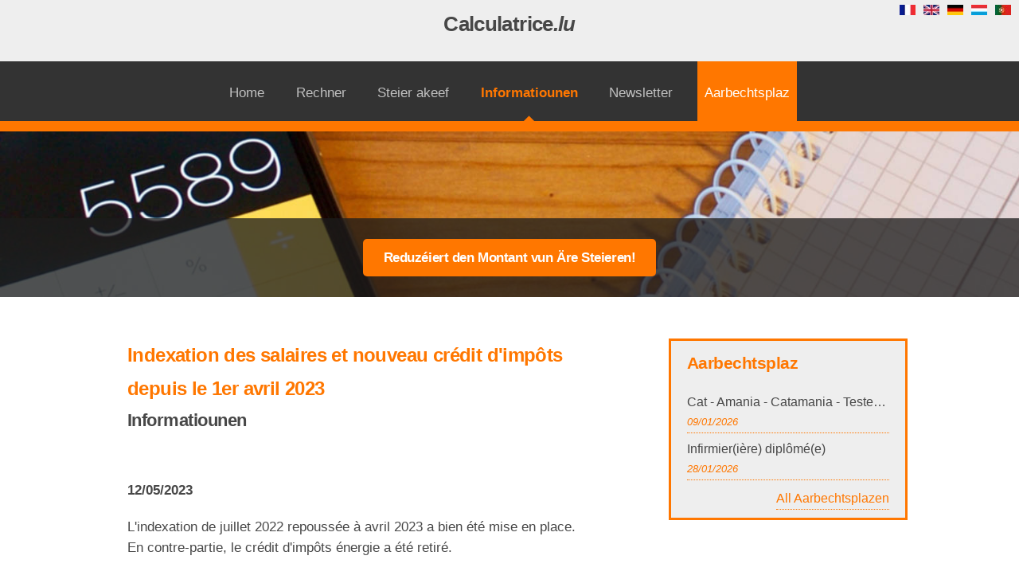

--- FILE ---
content_type: text/html; charset=UTF-8
request_url: https://www.calculatrice.lu/informatiounen/20230512-indexation-des-salaires-et-credit-d-impots-depuis-le-1er-avril-2023
body_size: 4851
content:
<!DOCTYPE HTML>
<html lang="lu">
	<head>
		<meta http-equiv="content-type" content="text/html; charset=utf-8" />
	    <meta charset="UTF-8">

	    <meta http-equiv="Cache-control" content="public">
	    <meta http-equiv="X-UA-Compatible" content="IE=edge,chrome=1">
	    <meta name="viewport" content="width=device-width, initial-scale=1.0, maximum-scale=1.0, user-scalable=no" />

		<meta name="keywords" content="Rechner, Steieren, Steieren-Rechner, Lëtzebuerg, Loun, Gehalt, brutto, netto, Akommes, Zommen, ausrechnen, Grenzganger, diegrenzgaenger, Däitschland, Musel, Lothringen, Belsch, Frankräich" />
		<meta name="description" content="Une indexation et un crédit d'impôts depuis le 1er avril 2023." />
		<meta name="language" content="lu">

		<meta name="robots" content="index, follow" />
		<meta name="googlebot" content="index, follow, max-snippet:-1, max-image-preview:large, max-video-preview:-1" />
		<meta name="bingbot" content="index, follow, max-snippet:-1, max-image-preview:large, max-video-preview:-1" />

		<link rel="canonical" href="https://www.calculatrice.lu/informatiounen/20230512-indexation-des-salaires-et-credit-d-impots-depuis-le-1er-avril-2023" />

	    <meta property="og:site_name" content="Calculatrice.lu" />
	    <meta property="og:url" content="https://www.calculatrice.lu/informatiounen/20230512-indexation-des-salaires-et-credit-d-impots-depuis-le-1er-avril-2023" />
	    <meta property="og:type" content="article" />
	    <meta property="og:title" content="Indexation des salaires et crédit d'impôts (CIC) dès le 1er avril 2023"/>
	    <meta property="og:description" content="Une indexation et un crédit d'impôts depuis le 1er avril 2023."/>
		<meta property="og:image" content="https://www.calculatrice.lu/img/og/og-indexation-salaire-FR.jpg" />
		<meta property="og:image:width" content="1200" />
		<meta property="og:image:height" content="630" />
		<meta property="og:type" content="website" />


		<meta property="og:locale" content="fr_FR" />
		<meta property="og:locale:alternate" content="en_GB" />
		<meta property="og:locale:alternate" content="de_DE" />
		<meta property="og:locale:alternate" content="fr_LU" />
		<meta property="og:locale:alternate" content="pt_PT" />



		<link rel="alternate" href="https://www.calculatrice.lu/informations/20230512-indexation-des-salaires-et-credit-d-impots-depuis-le-1er-avril-2023" hreflang="fr" />
		<link rel="alternate" href="https://www.calculatrice.lu/news/20230512-indexation-des-salaires-et-credit-d-impots-depuis-le-1er-avril-2023" hreflang="en" />
		<link rel="alternate" href="https://www.calculatrice.lu/informationen/20230512-indexation-des-salaires-et-credit-d-impots-depuis-le-1er-avril-2023" hreflang="de" />
		<link rel="alternate" href="https://www.calculatrice.lu/informatiounen/20230512-indexation-des-salaires-et-credit-d-impots-depuis-le-1er-avril-2023" hreflang="lu" />
		<link rel="alternate" href="https://www.calculatrice.lu/noticias/20230512-indexation-des-salaires-et-credit-d-impots-depuis-le-1er-avril-2023" hreflang="pt" />
		<link rel="alternate" href="https://www.calculatrice.lu/informations/20230512-indexation-des-salaires-et-credit-d-impots-depuis-le-1er-avril-2023" hreflang="x-default" />


		<title>Indexation des salaires et crédit d'impôts (CIC) dès le 1er avril 2023</title>
		<link rel="shortcut icon" type="image/x-icon" href="/favicon.ico" />

		<link href="/css/new.min.css?i=36" rel="stylesheet" type="text/css" />

		<!-- Google Tag Manager -->
		<script>(function(w,d,s,l,i){w[l]=w[l]||[];w[l].push({'gtm.start':
		new Date().getTime(),event:'gtm.js'});var f=d.getElementsByTagName(s)[0],
		j=d.createElement(s),dl=l!='dataLayer'?'&l='+l:'';j.async=true;j.src=
		'https://www.googletagmanager.com/gtm.js?id='+i+dl;f.parentNode.insertBefore(j,f);
		})(window,document,'script','dataLayer','GTM-N2G53ZP');</script>
		<!-- End Google Tag Manager -->
	</head>
	<body>
		<!-- Google Tag Manager (noscript) -->
		<noscript><iframe src="https://www.googletagmanager.com/ns.html?id=GTM-N2G53ZP"
		height="0" width="0" style="display:none;visibility:hidden"></iframe></noscript>
		<!-- End Google Tag Manager (noscript) -->

		<!-- Header -->
		<div id="header">

			<!-- Logo -->
			<div id="logoTitle">
				<a href="/" title="Home" id="logo">
					Calculatrice<em>.lu</em>
				</a>
							</div>

			<style type="text/css">
				.dixans img {
					width: 50px; height: 50px; position: absolute; transform: translate(10px, -10px);
				}

				@media (max-width: 840px) {
					.dixans img {
						width: 30px; height: 30px; position: absolute; transform: translate(10px, 0px);
					}
				}

				@media (max-width: 640px) {
					.dixans img {
						width: 20px; height: 20px; position: absolute; transform: translate(10px, 0px);
					}

					#header #logoTitle {
					    padding: 12px 0px 12px 60px;
					}
				}
			</style>
			
			<!-- Nav -->
			<nav id="nav">
	<ul>
		<li><a href="/" title="Home">Home</a></li>
		<li><a href="/steierenrechner" title="Steieren Rechner">Rechner</a></li>
					<li><a onclick="gtag('event', 'optimisation fiscale', {'event_category' : 'click link','event_label' : 'menu'});" href="/steier-akeef" title="Steier akeef">Steier akeef</a></li>
				<li class="current"><a href="/informatiounen" title="Informatiounen">Informatiounen</a></li>
				<li><a href="/neigkeeten" title="Newsletter">Newsletter</a></li>
		<li><a href="/arbeitsangebot" class="nav-job" title="Aarbechtsplaz">Aarbechtsplaz</a></li>
	</ul>
</nav>

<script type="text/javascript">
	var p = document.getElementById("logoTitle");
	p.onclick = function(e) { 
        if (e.offsetX < 50) {
			var x = document.getElementById("nav");
			if (x.style.display === "block") {
				x.style.display = "none";
			} else {
				x.style.display = "block";
			}
        }
	};
</script>		</div>
			
		<section id="banner">
			<style type="text/css">
				@media (max-width: 840px) {
					#clientlmt {
						margin-top: 60px;
					}
				}
				@media (max-width: 640px) {
					#clientlmt {
						margin-top: 33px;
					}
				}
			</style>
				<div id="clientlmt">
					<script async src="//pagead2.googlesyndication.com/pagead/js/adsbygoogle.js"></script>
<!-- Leaderboard -->
<ins class="adsbygoogle"
style="display:inline-block;width:728px;height:90px"
data-ad-client="ca-pub-1218340051319339"
data-ad-slot="5864818082"></ins>
<script>
(adsbygoogle = window.adsbygoogle || []).push({});
</script>				</div>
			<header>
				<h2>
											<a  onclick="gtag('event', 'optimisation fiscale', {'event_category' : 'click link','event_label' : 'header'});" href="/steier-akeef" title="Reduzéiert den Montant vun Äre Steieren!">
							<input class="submit" type="submit" title="Steieren Rechner" value="Reduzéiert den Montant vun Äre Steieren!" />
						</a>
									</h2>
			</header>
		</section>
			
		<!-- Main -->
		<section class="wrapper style1">
			<div class="container">
				<div class="row double">
					<div class="8u">
						<div id="content">
							<!-- Content --><h1>Indexation des salaires et nouveau crédit d'impôts depuis le 1er avril 2023</h1>
<h2>Informatiounen</h2>


<h4>12/05/2023</h4>
<p>
	L'indexation de juillet 2022 repoussée à avril 2023 a bien été mise en place.<br>
	En contre-partie, le crédit d'impôts énergie a été retiré.<br>
	<br>
	Suite aux discussions de mars entre les différents syndicats et le gouvernement, un nouveau crédit d'impôts (crédit d'impôts conjoncture) a été mis en place pour compenser la non évolution du barême d'imposition.<br>
	Ce barême sera quant à lui revu à la hausse en janvier de l'année prochaine.<br>
	Aussi, un crédit d'impôt climat sera mis en place au 1er janvier 2024.<br>
	<br>
	<a href="/steierenrechner" title="Pai ausrechnen">Pai ausrechnen</a><br>
</p>

<p><i>Source <a href="https://lcgb.lu/fr/2023/03/06/tripartite-nationale-accord-du-lcgb-2/" target="_blank">lcgb.lu</a></i></p>		<p>
			<a href="/informations" title="Informatiounen">
				<input class="submit" type="submit" title="Zréck" value="Zréck">
			</a>
		</p>
						</div>
					</div>
					<div class="4u">
						<div id="sidebar">
															<div id="home-jobs-side-bar">
									<h3 style="color: var(--main-color);">Aarbechtsplaz</h3>
																				<a class="home-job" href="/arbeitsangebot?id=ictjoblu-19223" title="Cat - Amania - Catamania - Testeur Fonctionnel">
												<div>Cat - Amania - Catamania - Testeur Fonctionnel</div>
												<span>09/01/2026</span>
																							</a>
																				<a class="home-job" href="/arbeitsangebot?id=jobslu-SW5maXJtaWVyKGnDqHJlKSBkaXBsw7Rtw6koZSk=" title="Infirmier(ière) diplômé(e)">
												<div>Infirmier(ière) diplômé(e)</div>
												<span>28/01/2026</span>
																							</a>
																		<a href="/arbeitsangebot" style="float: right; font-size: 16px;">All Aarbechtsplazen</a>
								</div>
													
							<section>
								<style type="text/css">
									#clientSmt {
										margin: 0 auto 20px auto;
										width: 300px;
									}
								</style>
																		<div id="clientSmt">
											<script async src="//pagead2.googlesyndication.com/pagead/js/adsbygoogle.js"></script>
<!-- Skyscraper 300x600 -->
<ins class="adsbygoogle"
style="display:inline-block;width:300px;height:600px"
data-ad-client="ca-pub-1218340051319339"
data-ad-slot="6648729793"></ins>
<script>
(adsbygoogle = window.adsbygoogle || []).push({});
</script>										</div>
															</section>

															<div style="text-align: center; margin: 30px auto 20px auto; width: 300px; border: 3px solid var(--main-color); padding: 30px;">
									<h2 style="font-size: 1em;">Schreiwt Iech fir d'Newsletter an.</h2>
									<a href="/newsletter" title="Schreiwt Iech fir d'Newsletter an." class="button">Abonnéiert</a>
								</div>
													</div>
					</div>
				</div>
			</div>
		</section>

		
					
		<!-- CTA -->
		<section id="ctaopt" style="text-align:center; padding:40px 0px; background-color: #333;">
			<div class="container">
				<header>
					<h2 style="color:silver;">Reduzéiert den Montant vun Äre Steieren!</h2>
					<a href="/steier-akeef" class="button" title="Pai ausrechnen" title="Reduzéiert den Montant vun Äre Steieren!">Steier akeef</a>
				</header>
			</div>
		</section>

		
		<!-- Highlights -->
					<section class="wrapper style1">
				<div class="container">
					<div class="row double">
						<section class="4u">
							<div class="box highlight">
								<i class="icon major fa-calculator"></i>
								<h3>Ären Nettoloun ausrechnen</h3>
								<p>Mat calculatrice.lu kënnt Dir Är Steieren, souwéi den Nettogehalt vom Bruttoloun ausrechnen. <a href="/steierenrechner" title="Ausréchnen">Ausréchnen</a>.</p>
							</div>
						</section>
						<section class="4u">
							<div class="box highlight">
								<i class="icon major fa-files-o"></i>
								<h3>Einfach an effizient</h3>
								<p>Mat engem einfache Klick kënnt Dir verschidden Bruttozommen vergläischen. Benotzt <a href="/steierenrechner" title="Steieren Rechner">Rechner</a> fir eng Lounerhéigung ze simuléieren.</p>
							</div>
						</section>
						<section class="4u">
							<div class="box highlight">
								<i class="icon major fa-pencil"></i>
								<h3>Eis kontaktéieren</h3>
								<p>Weg <a href="/contact" title="Kontaktéiert eis">kontaktéiert eis</a>, falls die Schwieregkeeten mam Steieren-Rechner hudd.</p>
							</div>
						</section>
					</div>
				</div>
			</section>			
		<!-- CTA -->
		<section id="cta" class="wrapper style3">
			<div class="container">
				<header>
					<h2>Ären Nettoloun?</h2>
					<a href="/steierenrechner" title="Pai ausrechnen" class="button">Ausréchnen</a>
				</header>
			</div>
		</section>

		<!-- Footer -->		
		<div id="footer">
			<div class="container">
				<h3 style="text-align: center;">Verlinkung</h3>
				<div class="row ">
					<section class="4u" style="text-align:center;">
						<ul class="links">
							<li><a href="/steierenrechner" title="Steieren Rechner">Rechner</a></li>
							<li><a onclick="gtag('event', 'optimisation fiscale', {'event_category' : 'click link','event_label' : 'footer-liens'});" href="/steier-akeef" title="Reduzéiert den Montant vun Äre Steieren!">Steier akeef</a></li>
							<li><a href="/kontakteiert-eis" title="Eis kontaktéieren">Kontakt</a></li>
							<li><a href="/informatiounen" title="Informatiounen">Informatiounen</a></li>
						</ul>
					</section>
					<section class="4u" style="text-align:center;">
						<ul class="links">
							<li><a href="/press" title="Press">Press</a></li>
							<li><a href="/froen-an-antwerten" title="FAQ">FAQ</a></li>
							<li><a href="/neigkeeten" title="Newsletter">Newsletter</a></li>
							<li><a href="/saitstruktur" title="Sitemap">Sitemap</a></li>
						</ul>
					</section>
					<section class="4u" style="text-align:center;">
						<ul class="links">
							<li><a href="/statisticken" title="Statisticken">Statisticken</a></li>
							<li><a href="/tariffer" title="Publicitéitspräisser">Publicitéitspräisser</a></li>
							<li><a href="/widget" title="Widget">Widget</a></li>
													</ul>
					</section>
				</div>
			</div>

			<!-- Icons -->
			<ul class="icons">
				<li><a rel="nofollow" href="exit/fb" target="_blank" class="icon fa-facebook"><span class="label">Facebook</span></a></li>
				<li><a rel="nofollow" href="exit/twitter" target="_blank" class="icon fa-twitter"><span class="label">Twitter</span></a></li>
			</ul>

			<!-- Disclaimer -->
			<section class="disclaimer wrapper style3">
				Calculatrice.lu kann net fir eventuell Rechefehler verantwortlesch gemeet ginn.<br />
				Andeems Dir weider op dëser Säit bleift, akzeptéiert Dir eis <a href="/allgemeng-geschaeftsbedengungen" title="Notzungsbedéngungen">allgemeng Geschäftsbedéngungen</a>.<br />
				Kontaktéiert eis. <a href="&#109;&#97;&#105;&#108;&#116;&#111;&#58;&#99;&#111;&#110;&#116;&#97;&#99;&#116;&#64;&#99;&#97;&#108;&#99;&#117;&#108;&#97;&#116;&#114;&#105;&#99;&#101;&#46;&#108;&#117;">&#99;&#111;&#110;&#116;&#97;&#99;&#116;&#64;&#99;&#97;&#108;&#99;&#117;&#108;&#97;&#116;&#114;&#105;&#99;&#101;&#46;&#108;&#117;</a> - <a href="https://www.facebook.com/calculatrice.lu" target="_blank">facebook</a>
			</section>

			<!-- Copyright -->
			<div class="copyright">
								<ul class="menu">
					<li>
						Calculatrice.lu - d'Säit déi Är lëtzebuerger Pai ausrechent!<br />
						<br />
						<div class="flag">
							<a href="https://www.calculatrice.lu/informations/20230512-indexation-des-salaires-et-credit-d-impots-depuis-le-1er-avril-2023" title="Franséisch">
								<picture>
									<source srcset="/images/fr.webp" type="image/webp">
									<source srcset="/images/fr.jpg" type="image/jpeg"> 
									<img loading="lazy" src="/images/fr.jpg" alt="Franséisch"/>
								</picture>
							</a>
							<a href="https://www.calculatrice.lu/news/20230512-indexation-des-salaires-et-credit-d-impots-depuis-le-1er-avril-2023" title="English">
								<picture>
									<source srcset="/images/en.webp" type="image/webp">
									<source srcset="/images/en.jpg" type="image/jpeg"> 
									<img loading="lazy" src="/images/en.jpg" alt="English"/>
								</picture>
							</a>
							<a href="https://www.calculatrice.lu/informationen/20230512-indexation-des-salaires-et-credit-d-impots-depuis-le-1er-avril-2023" title="Däitschen">
								<picture>
									<source srcset="/images/de.webp" type="image/webp">
									<source srcset="/images/de.jpg" type="image/jpeg"> 
									<img loading="lazy" src="/images/de.jpg" alt="Däitschen"/>
								</picture>
							</a>
							<a href="https://www.calculatrice.lu/informatiounen/20230512-indexation-des-salaires-et-credit-d-impots-depuis-le-1er-avril-2023" title="Lëtzebuergesch">
								<picture>
									<source srcset="/images/lu.webp" type="image/webp">
									<source srcset="/images/lu.jpg" type="image/jpeg"> 
									<img loading="lazy" src="/images/lu.jpg" alt="Lëtzebuergesch"/>
								</picture>
							</a>
							<a href="https://www.calculatrice.lu/noticias/20230512-indexation-des-salaires-et-credit-d-impots-depuis-le-1er-avril-2023" title="Logo em Português">
								<picture>
									<source srcset="/images/pt.webp" type="image/webp">
									<source srcset="/images/pt.jpg" type="image/jpeg"> 
									<img loading="lazy" src="/images/pt.jpg" alt="Logo em Português"/>
								</picture>
							</a>
						</div>
						<br />
						<a href="https://calculatrice.lu" title="Rechner">www.calculatrice.lu</a><br />
						<a href="https://calcul.lu" title="www.calcul.lu">www.calcul.lu</a><br />
						<a href="https://calculatricefiscale.lu" title="www.calculatricefiscale.lu">www.calculatricefiscale.lu</a><br />
						<a href="https://taxcalculator.lu" title="www.taxcalculator.lu">www.taxcalculator.lu</a><br />
						<a href="https://steierenrechner.lu" title="www.steierenrechner.lu">www.steierenrechner.lu</a><br />
						<a href="https://steuerrechner.lu" title="www.steuerrechner.lu">www.steuerrechner.lu</a><br />
						<a href="https://calculadora.lu" title="www.calculadora.lu">www.calculadora.lu</a><br />
					</li>
				</ul>
			</div>
		
			<!-- Pub bottom -->
				<div id="clientf2" class="pubBottom" style="width:728px; margin: auto;">
					<script async src="https://pagead2.googlesyndication.com/pagead/js/adsbygoogle.js"></script>
					<!-- Footerboard 728x90 -->
					<ins class="adsbygoogle"
					     style="display:block"
					     data-ad-client="ca-pub-1218340051319339"
					     data-ad-slot="1720572364"
					     data-ad-format="auto"
					     data-full-width-responsive="true"></ins>
					<script>
					     (adsbygoogle = window.adsbygoogle || []).push({});
					</script>
				</div>
		</div>

		<!-- Langues -->
		<div id="langue" class="flag flag-top">
			<a href="https://www.calculatrice.lu/informations/20230512-indexation-des-salaires-et-credit-d-impots-depuis-le-1er-avril-2023" title="Franséisch">
				<picture>
					<source srcset="/images/fr.webp" type="image/webp">
					<source srcset="/images/fr.jpg" type="image/jpeg"> 
					<img loading="lazy" src="/images/fr.jpg" alt="Franséisch"/>
				</picture>
			</a>
			<a href="https://www.calculatrice.lu/news/20230512-indexation-des-salaires-et-credit-d-impots-depuis-le-1er-avril-2023" title="English">
				<picture>
					<source srcset="/images/en.webp" type="image/webp">
					<source srcset="/images/en.jpg" type="image/jpeg"> 
					<img loading="lazy" src="/images/en.jpg" alt="English"/>
				</picture>
			</a>
			<a href="https://www.calculatrice.lu/informationen/20230512-indexation-des-salaires-et-credit-d-impots-depuis-le-1er-avril-2023" title="Däitschen">
				<picture>
					<source srcset="/images/de.webp" type="image/webp">
					<source srcset="/images/de.jpg" type="image/jpeg"> 
					<img loading="lazy" src="/images/de.jpg" alt="Däitschen"/>
				</picture>
			</a>
			<a href="https://www.calculatrice.lu/informatiounen/20230512-indexation-des-salaires-et-credit-d-impots-depuis-le-1er-avril-2023" title="Lëtzebuergesch">
				<picture>
					<source srcset="/images/lu.webp" type="image/webp">
					<source srcset="/images/lu.jpg" type="image/jpeg"> 
					<img loading="lazy" src="/images/lu.jpg" alt="Lëtzebuergesch"/>
				</picture>
			</a>
			<a href="https://www.calculatrice.lu/noticias/20230512-indexation-des-salaires-et-credit-d-impots-depuis-le-1er-avril-2023" title="Logo em Português">
				<picture>
					<source srcset="/images/pt.webp" type="image/webp">
					<source srcset="/images/pt.jpg" type="image/jpeg"> 
					<img loading="lazy" src="/images/pt.jpg" alt="Logo em Português"/>
				</picture>
			</a>
		</div>
	</body>
</html>


--- FILE ---
content_type: text/html; charset=utf-8
request_url: https://www.google.com/recaptcha/api2/aframe
body_size: 264
content:
<!DOCTYPE HTML><html><head><meta http-equiv="content-type" content="text/html; charset=UTF-8"></head><body><script nonce="EEntQb7x1uUiRc_cRR3ftg">/** Anti-fraud and anti-abuse applications only. See google.com/recaptcha */ try{var clients={'sodar':'https://pagead2.googlesyndication.com/pagead/sodar?'};window.addEventListener("message",function(a){try{if(a.source===window.parent){var b=JSON.parse(a.data);var c=clients[b['id']];if(c){var d=document.createElement('img');d.src=c+b['params']+'&rc='+(localStorage.getItem("rc::a")?sessionStorage.getItem("rc::b"):"");window.document.body.appendChild(d);sessionStorage.setItem("rc::e",parseInt(sessionStorage.getItem("rc::e")||0)+1);localStorage.setItem("rc::h",'1770081841112');}}}catch(b){}});window.parent.postMessage("_grecaptcha_ready", "*");}catch(b){}</script></body></html>

--- FILE ---
content_type: text/css
request_url: https://www.calculatrice.lu/css/new.min.css?i=36
body_size: 10328
content:
body,html,:root{--main-color: #FF7700;--third-color: #FF9900;}a,abbr,acronym,address,applet,article,aside,audio,b,big,blockquote,body,canvas,caption,center,cite,code,dd,del,details,dfn,div,dl,dt,em,embed,fieldset,figcaption,figure,footer,form,h1,h2,h3,h4,h5,h6,header,hgroup,html,i,iframe,img,ins,kbd,label,legend,li,mark,menu,nav,object,ol,output,p,pre,q,ruby,s,samp,section,small,span,strike,strong,sub,summary,sup,table,tbody,td,tfoot,th,thead,time,tr,tt,u,ul,var,video{margin:0;padding:0;border:0;font-size:100%;font:inherit;vertical-align:baseline}article,aside,details,figcaption,figure,footer,header,hgroup,menu,nav,section{display:block}body{line-height:1}ol,ul{list-style:none}blockquote,q{quotes:none}blockquote:after,blockquote:before,q:after,q:before{content:'';content:none}table{border-collapse:collapse;border-spacing:0}body{-webkit-text-size-adjust:none}*,:after,:before{-moz-box-sizing:border-box;-webkit-box-sizing:border-box;box-sizing:border-box}body{min-width:1200px}.container{margin-left:auto;margin-right:auto;width:1200px}.container.small{width:900px}.container.big{width:100%;max-width:1500px;min-width:1200px}.\31 2u{width:100%}.\31 1u{width:91.6666666667%}.\31 0u{width:83.3333333333%}.\39 u{width:75%}.\38 u{width:66.6666666667%}.\37 u{width:58.3333333333%}.\36 u{width:50%}.\35 u{width:41.6666666667%}.\34 u{width:33.3333333333%}.\33 u{width:25%}.\32 u{width:16.6666666667%}.\31 u{width:8.3333333333%}.\-11u{margin-left:91.6666666667%}.\-10u{margin-left:83.3333333333%}.\-9u{margin-left:75%}.\-8u{margin-left:66.6666666667%}.\-7u{margin-left:58.3333333333%}.\-6u{margin-left:50%}.\-5u{margin-left:41.6666666667%}.\-4u{margin-left:33.3333333333%}.\-3u{margin-left:25%}.\-2u{margin-left:16.6666666667%}.\-1u{margin-left:8.3333333333%}.row>*{float:left}.row:after{content:'';display:block;clear:both;height:0}.row:first-child>*{padding-top:0!important}.row.uniform>*>:first-child{margin-top:0}.row.uniform>*>:last-child{margin-bottom:0}.row>*{padding-left:40px}.row+.row>*{padding:40px 0 0 40px}.row{margin-left:-40px}.row+.row.uniform>*{padding:40px 0 0 40px}.row.flush>*{padding-left:0}.row+.row.flush>*{padding:0}.row.flush{margin-left:0}.row+.row.uniform.flush>*{padding:0}.row.quarter>*{padding-left:10px}.row+.row.quarter>*{padding:10px 0 0 10px}.row.quarter{margin-left:-10px}.row+.row.uniform.quarter>*{padding:10px 0 0 10px}.row.half>*{padding-left:20px}.row+.row.half>*{padding:20px 0 0 20px}.row.half{margin-left:-20px}.row+.row.uniform.half>*{padding:20px 0 0 20px}.row.oneandhalf>*{padding-left:60px}.row+.row.oneandhalf>*{padding:60px 0 0 60px}.row.oneandhalf{margin-left:-60px}.row+.row.uniform.oneandhalf>*{padding:60px 0 0 60px}.row.double>*{padding-left:80px}.row+.row.double>*{padding:80px 0 0 80px}.row.double{margin-left:-80px}.row+.row.uniform.double>*{padding:80px 0 0 80px}body.is-loading *{-moz-transition:none!important;-webkit-transition:none!important;-o-transition:none!important;-ms-transition:none!important;transition:none!important;-moz-animation:none!important;-webkit-animation:none!important;-o-animation:none!important;-ms-animation:none!important;animation:none!important}body,input,select,textarea{color:#474747;font-family:Arial,sans-serif;font-size:15pt;font-weight:400;line-height:1.65em}a{-moz-transition:color .2s ease-in-out,border-color .2s ease-in-out,opacity .2s ease-in-out;-webkit-transition:color .2s ease-in-out,border-color .2s ease-in-out,opacity .2s ease-in-out;-o-transition:color .2s ease-in-out,border-color .2s ease-in-out,opacity .2s ease-in-out;-ms-transition:color .2s ease-in-out,border-color .2s ease-in-out,opacity .2s ease-in-out;transition:color .2s ease-in-out,border-color .2s ease-in-out,opacity .2s ease-in-out;color:var(--main-color);text-decoration:none;border-bottom:dotted 1px}a:hover{color:var(--main-color);border-bottom-color:transparent}b,strong{font-weight:600}em,i{font-style:italic}blockquote,dl,ol,p,table,ul{margin:0 0 2em 0}h1,h2,h3,h4,h5,h6{color:inherit;font-weight:600;line-height:1.75em;margin-bottom:1em}h1 a,h2 a,h3 a,h4 a,h5 a,h6 a{color:inherit;text-decoration:none}h1 em,h2 em,h3 em,h4 em,h5 em,h6 em{font-style:normal;font-weight:300}#content h1{font-size:1.75em;letter-spacing:-.025em;color:var(--main-color);margin-bottom:0}#content h2{font-size:1.25em;letter-spacing:-.025em;margin-bottom:2em;padding-bottom:.5em}#content hr{border-bottom:1px solid #eee}h2{font-size:1.25em;letter-spacing:-.025em}h3{font-size:1.2em;letter-spacing:-.025em}sub{font-size:.8em;position:relative;top:.5em}sup{font-size:.8em;position:relative;top:-.5em}hr{border-top:solid 1px #e0e0e0;border:0;margin-bottom:1.5em}blockquote{border-left:solid .5em #e0e0e0;font-style:italic;padding:1em 0 1em 2em}article.special,section.special{text-align:center}header p{color:#999;font-size:1.25em;position:relative;margin-top:-1.25em;margin-bottom:2.25em}header.major{text-align:center;margin:0 0 2em 0}header.major h2{font-size:2.25em}header.major p{position:relative;border-top:solid 1px #e0e0e0;padding:1em 0 0 0;margin:0;top:-1em;font-size:1.5em;letter-spacing:-.025em}footer{margin:0 0 3em 0}footer>:last-child{margin-bottom:0}footer.major{padding-top:3em}input[type=email],input[type=password],input[type=text],textarea{-moz-appearance:none;-webkit-appearance:none;-o-appearance:none;-ms-appearance:none;appearance:none;-moz-transition:border-color .2s ease-in-out;-webkit-transition:border-color .2s ease-in-out;-o-transition:border-color .2s ease-in-out;-ms-transition:border-color .2s ease-in-out;transition:border-color .2s ease-in-out;background:#fff;border:solid 1px #ccc;border-radius:5px;color:inherit;display:block;outline:0;padding:.4em;text-decoration:none;width:100%}select{-moz-transition:border-color .2s ease-in-out;-webkit-transition:border-color .2s ease-in-out;-o-transition:border-color .2s ease-in-out;-ms-transition:border-color .2s ease-in-out;transition:border-color .2s ease-in-out;background:#fff;border:solid 1px #ccc;border-radius:5px;color:inherit;display:block;outline:0;padding:.4em;text-decoration:none;width:100%}input[type=email]:focus,input[type=password]:focus,input[type=text]:focus,select:focus,textarea:focus{border-color:var(--main-color)}label{display:block;color:inherit;font-weight:600}::-webkit-input-placeholder{color:#474747;position:relative;top:3px}:-moz-placeholder{color:#474747}::-moz-placeholder{color:#474747}:-ms-input-placeholder{color:#474747}.formerize-placeholder{color:#474747}.image{border:0;display:inline-block;position:relative;border-radius:5px}.image img{display:block;border-radius:5px}.image.left{display:block;float:left;margin:0 2em 2em 0;position:relative;top:.25em}.image.left img{display:block;width:100%}.image.fit{display:block}.image.fit img{display:block;width:100%}.image.featured{display:block;margin:0 0 2em 0}.image.featured img{display:block;width:100%}.icon{position:relative;text-decoration:none}.icon:before{-moz-osx-font-smoothing:grayscale;-webkit-font-smoothing:antialiased;font-family:FontAwesome;font-style:normal;font-weight:400;text-transform:none!important}.icon>.label{display:none}.icon.major{text-align:center;cursor:default;background-color:var(--main-color);color:#fff;border-radius:100%;display:inline-block;width:5em;height:5em;line-height:5em;box-shadow:0 0 0 7px #fff,0 0 0 8px #e0e0e0;margin:0 0 2em 0}.icon.major:before{font-size:36px}ol.default{list-style:decimal;padding-left:1.25em}ol.default li{padding-left:.25em}ul.default{list-style:disc;padding-left:1em}ul.default li{padding-left:.5em}ul.links li{line-height:2em}ul.icons{cursor:default}ul.icons li{display:inline-block;line-height:1em;padding-left:1.5em}ul.icons li:first-child{padding-left:0}ul.icons li a,ul.icons li span{font-size:2em;border:0}ul.actions{cursor:default}ul.actions:last-child{margin-bottom:0}ul.actions li{display:inline-block;padding:0 0 0 1.5em}ul.actions li:first-child{padding:0}ul.actions.vertical li{display:block;padding:1.5em 0 0 0}ul.actions.vertical li:first-child{padding:0}ul.menu li{border-left:solid 1px #e0e0e0;display:inline-block;padding:0 0 0 1em;margin:0 0 0 1em}ul.menu li:first-child{border-left:0;margin-left:0;padding-left:0}table{width:100%}table.default{width:100%}table.default tbody tr{border-bottom:solid 1px #e0e0e0}table.default td{padding:.5em 1em .5em 1em}table.default th{font-weight:600;padding:.5em 1em .5em 1em;text-align:left}table.default thead{background-color:#555;color:#fff}.button,input[type=button],input[type=reset],input[type=submit]{-moz-appearance:none;-webkit-appearance:none;-o-appearance:none;-ms-appearance:none;appearance:none;-moz-transition:background-color .2s ease-in-out,color .2s ease-in-out,box-shadow .2s ease-in-out;-webkit-transition:background-color .2s ease-in-out,color .2s ease-in-out,box-shadow .2s ease-in-out;-o-transition:background-color .2s ease-in-out,color .2s ease-in-out,box-shadow .2s ease-in-out;-ms-transition:background-color .2s ease-in-out,color .2s ease-in-out,box-shadow .2s ease-in-out;transition:background-color .2s ease-in-out,color .2s ease-in-out,box-shadow .2s ease-in-out;background-color:var(--main-color);border-radius:5px;border:0;color:#fff;cursor:pointer;display:inline-block;padding:0 1.5em;line-height:2.75em;min-width:9em;text-align:center;text-decoration:none;font-weight:600;letter-spacing:-.025em}.button:hover,input[type=button]:hover,input[type=reset]:hover,input[type=submit]:hover{opacity:.75;color:#fff!important}.button:active,input[type=button]:active,input[type=reset]:active,input[type=submit]:active{background-color:#1eb8fb;color:#fff}.button.alt,input[type=button].alt,input[type=reset].alt,input[type=submit].alt{background-color:#555;color:#fff}.button.alt:hover,input[type=button].alt:hover,input[type=reset].alt:hover,input[type=submit].alt:hover{background-color:#626262}.button.alt:active,input[type=button].alt:active,input[type=reset].alt:active,input[type=submit].alt:active{background-color:#484848}.button.icon:before,input[type=button].icon:before,input[type=reset].icon:before,input[type=submit].icon:before{margin-right:.5em}.button.fit,input[type=button].fit,input[type=reset].fit,input[type=submit].fit{width:100%}.button.small,input[type=button].small,input[type=reset].small,input[type=submit].small{font-size:.8em}#header{text-align:center;padding:1em 0 0 0;background-color:#eee}#header #logoTitle{padding:0 0 .75em 0;margin:0}#header #logoTitle a{font-size:1.5em;letter-spacing:-.025em;border:0;color:inherit;font-weight:700}#nav{cursor:default;background-color:#333;padding:0}#nav:after{content:'';display:block;width:100%;height:.75em;background-color:var(--main-color)}#nav>ul{margin:0}#nav>ul>li{position:relative;display:inline-block;margin-left:1em}#nav>ul>li a{color:silver;text-decoration:none;border:0;display:block;padding:1.5em .5em 1.35em .5em}#nav>ul>li:first-child{margin-left:0}#nav>ul>li:hover a{color:#fff}#nav>ul>li.current{font-weight:600}#nav>ul>li.current:before{-moz-transform:rotateZ(45deg);-webkit-transform:rotateZ(45deg);-o-transform:rotateZ(45deg);-ms-transform:rotateZ(45deg);transform:rotateZ(45deg);width:.75em;height:.75em;content:'';display:block;position:absolute;bottom:-.5em;left:50%;margin-left:-.375em;background-color:var(--main-color)}#nav>ul>li.current a{color:var(--main-color)}#nav>ul>li.active a{color:#fff}#nav>ul>li>ul{display:none}#banner{background-image:url(../images/banner.jpg);background-position:center left;background-size:cover;height:240px;padding:1em 0;text-align:center;position:relative}#banner header{position:absolute;bottom:0;left:0;width:100%;background:#212121;background:rgba(27,27,27,.75);color:#fff;padding:1.5em 0}#banner header h2{display:inline-block;margin:0;font-size:1.25em;vertical-align:middle}#banner header h2 em{opacity:.75}#banner header h2 a{border-bottom-color:rgba(255,255,255,.5)}#banner header h2 a:hover{border-bottom-color:transparent}#banner header .button{vertical-align:middle;margin-left:1em}.wrapper{padding:2em 0 3em 0}.wrapper.style1{background:#fff}.wrapper.style2{background-color:#fff}.wrapper.style3{background-color:var(--main-color);color:#fff}.wrapper.style3 .button{background:#fff;color:#474747}.wrapper.style3 .button:hover{color:var(--main-color)!important}#cta{text-align:center;padding:3.5em 0}#cta header h2{display:inline-block;vertical-align:middle;margin:0}#cta header .button{vertical-align:middle;margin-left:1em}#footer{padding:2em 0 8em 0;background-color:#eee}#footer a{color:inherit;border-bottom-color:rgba(71,71,71,.25)}#footer a:hover{color:var(--main-color);border-bottom-color:transparent}#footer .icons{text-align:center;margin:20px}#footer .icons a{color:#999}#footer .icons a:hover{color:var(--main-color)}#footer .copyright{color:#999;margin-top:1.5em;text-align:center;font-size:.9em}#app{background-color:#eee}#content h1{font-size:1.4em}#content strong{font-weight:400}ul.home li{list-style:outside none disc;margin-bottom:0;margin-left:20px}ul.faq li{list-style:outside none disc;margin-bottom:10px;margin-left:20px;margin-right:60px}ul.faq li span.question{font-weight:700}#footer h3{color:var(--main-color)}#footer .disclaimer{text-align:center;margin-top:20px;padding:15px}#footer .disclaimer a:hover{font-weight:700;color:#fff}#footer .pubBottom{text-align:center}.clientS{margin:0 auto 20px auto;overflow:hidden;width:300px;height:600px;text-align:center;background-color:var(--main-color)}article li{list-style:disc outside none;margin-left:40px}article strong{font-weight:400}.flag-top{position:absolute;right:10px;top:0;z-index:99999999}.flag-top a{margin-left:5px}.flag a,.flag-top a{border:0}h4.icon-info{background:url(../img/info.png) no-repeat scroll 0 7px rgba(0,0,0,0);padding-left:30px;padding-top:3px}p.success{font-weight:700;color:#060}p.error{font-weight:700;color:red}table.resultCalculatrice{border:1px solid #ccc;width:100%;margin-bottom:10px;font-size:.9em}table.resultCalculatrice th{font-weight:700}table.resultCalculatrice tr{height:18px}table.resultCalculatrice tr th.paddingTop{padding-top:10px}table.resultCalculatrice tr th.paddingBottom{padding-bottom:10px}table.resultCalculatrice tr th.col1{text-align:left}table.resultCalculatrice tr td.col1,table.resultCalculatrice tr th.col1{padding-left:20px}table.resultCalculatrice tr td.col2,table.resultCalculatrice tr th.col2{width:100px;text-align:right;padding-right:10px}table.resultCalculatrice tr td.col3,table.resultCalculatrice tr th.col3{width:100px;text-align:right;padding-right:10px;border-left:1px solid #ccc}.icon-question{background:url(../img/question.png) no-repeat scroll left center rgba(0,0,0,0);cursor:pointer;margin-left:5px;padding-left:20px;padding-top:4px;text-decoration:none}.tooltip{background-color:#2a2a2a;border:3px solid var(--main-color);border-radius:5px;color:#fff;display:none;font-size:.9em;padding:10px;margin-bottom:20px;width:auto}.captcha{position:relative;top:5px;left:5px}@media (max-width:1680px){body{min-width:1200px}.container{width:1200px}.row>*{padding-left:40px}.row+.row>*{padding:40px 0 0 40px}.row{margin-left:-40px}.row+.row.uniform>*{padding:40px 0 0 40px}.row.quarter>*{padding-left:calc(40px * .25)}.row+.row.quarter>*{padding:calc(40px * .25) 0 0 calc(40px * .25)}.row.quarter{margin-left:calc(-40px * .25)}.row+.row.uniform.quarter>*{padding:calc(40px * .25) 0 0 calc(40px * .25)}.row.half>*{padding-left:calc(40px * .5)}.row+.row.half>*{padding:calc(40px * .5) 0 0 calc(40px * .5)}.row.half{margin-left:calc(-40px * .5)}.row+.row.uniform.half>*{padding:calc(40px * .5) 0 0 calc(40px * .5)}.row.oneandhalf>*{padding-left:calc(40px * 1.5)}.row+.row.oneandhalf>*{padding:calc(40px * 1.5) 0 0 calc(40px * 1.5)}.row.oneandhalf{margin-left:calc(-40px * 1.5)}.row+.row.uniform.oneandhalf>*{padding:calc(40px * 1.5) 0 0 calc(40px * 1.5)}.row.double>*{padding-left:calc(40px * 2)}.row+.row.double>*{padding:calc(40px * 2) 0 0 calc(40px * 2)}.row.double{margin-left:calc(-40px * 2)}.row+.row.uniform.double>*{padding:calc(40px * 2) 0 0 calc(40px * 2)}body,input,select,textarea{font-size:14pt;line-height:1.5em}#banner{height:11.3em;padding:.4em 0}}@media (max-width:1280px){body{min-width:960px}.container{width:960px}.row>*{padding-left:30px}.row+.row>*{padding:30px 0 0 30px}.row{margin-left:-30px}.row+.row.uniform>*{padding:30px 0 0 30px}.row.quarter>*{padding-left:calc(30px * .25)}.row+.row.quarter>*{padding:calc(30px * .25) 0 0 calc(30px * .25)}.row.quarter{margin-left:calc(-30px * .25)}.row+.row.uniform.quarter>*{padding:calc(30px * .25) 0 0 calc(30px * .25)}.row.half>*{padding-left:calc(30px * .5)}.row+.row.half>*{padding:calc(30px * .5) 0 0 calc(30px * .5)}.row.half{margin-left:calc(-30px * .5)}.row+.row.uniform.half>*{padding:calc(30px * .5) 0 0 calc(30px * .5)}.row.oneandhalf>*{padding-left:calc(30px * 1.5)}.row+.row.oneandhalf>*{padding:calc(30px * 1.5) 0 0 calc(30px * 1.5)}.row.oneandhalf{margin-left:calc(-30px * 1.5)}.row+.row.uniform.oneandhalf>*{padding:calc(30px * 1.5) 0 0 calc(30px * 1.5)}.row.double>*{padding-left:calc(30px * 2)}.row+.row.double>*{padding:calc(30px * 2) 0 0 calc(30px * 2)}.row.double{margin-left:calc(-30px * 2)}.row+.row.uniform.double>*{padding:calc(30px * 2) 0 0 calc(30px * 2)}body,input,select,textarea{font-size:13pt;line-height:1.5em}ol.default{list-style:decimal;padding-left:1.25em}ol.default li{padding-left:.25em}ul.icons li a,ul.icons li span{font-size:1.5em}#header{padding:1em 0 0 0}#header #logoTitle{padding:0 0 1.75em 0}#banner{height:12em;padding:.4em 0}.wrapper{padding:3em 0 1em 0}#cta{padding:2em 0}#footer{padding:3em 0 3em 0}#footer .container{margin-bottom:1em}}@media (max-width:980px){body{min-width:95%}.container{width:95%}.row>*{padding-left:20px}.row+.row>*{padding:20px 0 0 20px}.row{margin-left:-20px}.row+.row.uniform>*{padding:20px 0 0 20px}.row.quarter>*{padding-left:calc(20px * .25)}.row+.row.quarter>*{padding:calc(20px * .25) 0 0 calc(20px * .25)}.row.quarter{margin-left:calc(-20px * .25)}.row+.row.uniform.quarter>*{padding:calc(20px * .25) 0 0 calc(20px * .25)}.row.half>*{padding-left:calc(20px * .5)}.row+.row.half>*{padding:calc(20px * .5) 0 0 calc(20px * .5)}.row.half{margin-left:calc(-20px * .5)}.row+.row.uniform.half>*{padding:calc(20px * .5) 0 0 calc(20px * .5)}.row.oneandhalf>*{padding-left:calc(20px * 1.5)}.row+.row.oneandhalf>*{padding:calc(20px * 1.5) 0 0 calc(20px * 1.5)}.row.oneandhalf{margin-left:calc(-20px * 1.5)}.row+.row.uniform.oneandhalf>*{padding:calc(20px * 1.5) 0 0 calc(20px * 1.5)}.row.double>*{padding-left:calc(20px * 2)}.row+.row.double>*{padding:calc(20px * 2) 0 0 calc(20px * 2)}.row.double{margin-left:calc(-20px * 2)}.row+.row.uniform.double>*{padding:calc(20px * 2) 0 0 calc(20px * 2)}body,input,select,textarea{font-size:12pt;line-height:1.5em}}@media (max-width:840px){body{min-width:95%}.container{width:95%}.row>*{padding-left:20px;width:100%;float:none}.row+.row>*{padding:20px 0 0 20px;width:100%;float:none}.row{margin-left:-20px;width:100%;float:none}.row+.row.uniform>*{padding:20px 0 0 20px;width:100%;float:none}.row.quarter>*{padding-left:calc(20px * .25);width:100%;float:none}.row+.row.quarter>*{padding:calc(20px * .25) 0 0 calc(20px * .25);width:100%;float:none}.row.quarter{margin-left:calc(-20px * .25);width:100%;float:none}.row+.row.uniform.quarter>*{padding:calc(20px * .25) 0 0 calc(20px * .25);width:100%;float:none}.row.half>*{padding-left:calc(20px * .5);width:100%;float:none}.row+.row.half>*{padding:calc(20px * .5) 0 0 calc(20px * .5);width:100%;float:none}.row.half{margin-left:calc(-20px * .5);width:100%;float:none}.row+.row.uniform.half>*{padding:calc(20px * .5) 0 0 calc(20px * .5);width:100%;float:none}.row.oneandhalf>*{padding-left:calc(20px * 1.5);width:100%;float:none}.row+.row.oneandhalf>*{padding:calc(20px * 1.5) 0 0 calc(20px * 1.5);width:100%;float:none}.row.oneandhalf{margin-left:calc(-20px * 1.5);width:100%;float:none}.row+.row.uniform.oneandhalf>*{padding:calc(20px * 1.5) 0 0 calc(20px * 1.5);width:100%;float:none}.row.double>*{padding-left:calc(20px * 2);width:100%;float:none}.row+.row.double>*{padding:calc(20px * 2) 0 0 calc(20px * 2);width:100%;float:none}.row.double{margin-left:calc(-20px * 2);width:100%;float:none}.row+.row.uniform.double>*{padding:calc(20px * 2) 0 0 calc(20px * 2);width:100%;float:none}body,input,select,textarea{font-size:13pt}h1,h2,h3,h4,h5,h6{margin-bottom:.5em}header p{margin-top:-.75em}header.major{text-align:center;margin:0 0 2em 0}header.major h2{font-size:1.75em}header.major p{top:-.25em;font-size:1.25em}#skel-layers-wrapper{padding-top:44px;overflow-x:hidden}.box.highlight{text-align:left;position:relative;padding-left:7em}.box.highlight i{position:absolute;margin:0;left:0;top:.25em}.box.post .inner{margin-left:calc(20% + 2em)}.box.post .image{width:20%}#header{padding:0;position:fixed;z-index:999;width:100%}#header #logoTitle{background-color:#333;padding:12px 0 12px 80px;text-align:left;color:#fff;font-size:11px}#header #logoTitle::before{content:"=";position:fixed;left:20px;font-size:30px;z-index:99999}#nav{position:fixed;width:100%;display:none}#nav>ul>li{display:block}#nav>ul>li.current::before{display:none}#nav>ul>li a{padding:15px}#cookies-content{position:fixed;bottom:70px;z-index:999}#banner{height:15.7em;padding:.6em 0}#banner header h2{display:block}#banner header .button{margin:1em 0 0 0}#cta{padding:1.5em 0}#cta header h2{display:block}#cta header .button{margin:1em 0 0 0}#footer{text-align:center}#footer .container{margin-bottom:4em}#titleBar{background-color:#333;height:44px;line-height:44px;box-shadow:0 4px 0 0 var(--main-color)}#titleBar .title{display:block;position:relative;font-weight:600;text-align:center;color:#fff;z-index:1}#titleBar .title em{font-style:normal;font-weight:300}#titleBar .toggle{height:60px;left:0;position:absolute;top:0;width:80px;z-index:2}#titleBar .toggle:before{-moz-osx-font-smoothing:grayscale;-webkit-font-smoothing:antialiased;font-family:FontAwesome;font-style:normal;font-weight:400;text-transform:none!important}#titleBar .toggle:before{content:"\f0c9";display:block;height:44px;text-align:center;width:44px;color:#fff;opacity:.5}#titleBar .toggle:active:before{opacity:.75}#navPanel{background-color:#1f1f1f;box-shadow:inset -1px 0 3px 0 rgba(0,0,0,.5)}#navPanel .link{border-bottom:0;border-top:solid 1px rgba(255,255,255,.05);color:#888;display:block;height:48px;line-height:48px;padding:0 1em 0 1em;text-decoration:none}#navPanel .link:first-child{border-top:0}#navPanel .link.depth-0{color:#fff}#navPanel .link .indent-1{display:inline-block;width:1em}#navPanel .link .indent-2{display:inline-block;width:2em}#navPanel .link .indent-3{display:inline-block;width:3em}#navPanel .link .indent-4{display:inline-block;width:4em}#navPanel .link .indent-5{display:inline-block;width:5em}#sidebar{margin-top:50px;text-align:center}#langue{top:15px;position:fixed}}@media (max-width:640px){body{min-width:90%}.container{width:90%}.row>*{padding-left:15px;width:100%;float:none}.row+.row>*{padding:15px 0 0 15px;width:100%;float:none}.row{margin-left:-15px;width:100%;float:none}.row+.row.uniform>*{padding:15px 0 0 15px;width:100%;float:none}.row.quarter>*{padding-left:calc(15px * .25);width:100%;float:none}.row+.row.quarter>*{padding:calc(15px * .25) 0 0 calc(15px * .25);width:100%;float:none}.row.quarter{margin-left:calc(-15px * .25);width:100%;float:none}.row+.row.uniform.quarter>*{padding:calc(15px * .25) 0 0 calc(15px * .25);width:100%;float:none}.row.half>*{padding-left:calc(15px * .5);width:100%;float:none}.row+.row.half>*{padding:calc(15px * .5) 0 0 calc(15px * .5);width:100%;float:none}.row.half{margin-left:calc(-15px * .5);width:100%;float:none}.row+.row.uniform.half>*{padding:calc(15px * .5) 0 0 calc(15px * .5);width:100%;float:none}.row.oneandhalf>*{padding-left:calc(15px * 1.5);width:100%;float:none}.row+.row.oneandhalf>*{padding:calc(15px * 1.5) 0 0 calc(15px * 1.5);width:100%;float:none}.row.oneandhalf{margin-left:calc(-15px * 1.5);width:100%;float:none}.row+.row.uniform.oneandhalf>*{padding:calc(15px * 1.5) 0 0 calc(15px * 1.5);width:100%;float:none}.row.double>*{padding-left:calc(15px * 2);width:100%;float:none}.row+.row.double>*{padding:calc(15px * 2) 0 0 calc(15px * 2);width:100%;float:none}.row.double{margin-left:calc(-15px * 2);width:100%;float:none}.row+.row.uniform.double>*{padding:calc(15px * 2) 0 0 calc(15px * 2);width:100%;float:none}body,input,select,textarea{font-size:11pt;line-height:1.35em}h2{font-size:1.25em;letter-spacing:0;line-height:1.35em}h3{font-size:1em;letter-spacing:0;line-height:1.35em}header p{margin-top:-.5em;font-size:1em}header.major{padding:0 20px}header.major h2{font-size:1.25em}header.major p{top:0;margin-top:1.25em;font-size:1em}ul.menu li{border:0;padding:0;margin:0;display:block;line-height:2em}#banner{height:16.2em;padding:.6em 0}.wrapper{padding:2em 0 1px 0}}@media (max-width:480px){body{min-width:90%}.container{width:90%}.row>*{padding-left:15px;width:100%;float:none}.row+.row>*{padding:15px 0 0 15px;width:100%;float:none}.row{margin-left:-15px;width:100%;float:none}.row+.row.uniform>*{padding:15px 0 0 15px;width:100%;float:none}.row.quarter>*{padding-left:calc(15px * .25);width:100%;float:none}.row+.row.quarter>*{padding:calc(15px * .25) 0 0 calc(15px * .25);width:100%;float:none}.row.quarter{margin-left:calc(-15px * .25);width:100%;float:none}.row+.row.uniform.quarter>*{padding:calc(15px * .25) 0 0 calc(15px * .25);width:100%;float:none}.row.half>*{padding-left:calc(15px * .5);width:100%;float:none}.row+.row.half>*{padding:calc(15px * .5) 0 0 calc(15px * .5);width:100%;float:none}.row.half{margin-left:calc(-15px * .5);width:100%;float:none}.row+.row.uniform.half>*{padding:calc(15px * .5) 0 0 calc(15px * .5);width:100%;float:none}.row.oneandhalf>*{padding-left:calc(15px * 1.5);width:100%;float:none}.row+.row.oneandhalf>*{padding:calc(15px * 1.5) 0 0 calc(15px * 1.5);width:100%;float:none}.row.oneandhalf{margin-left:calc(-15px * 1.5);width:100%;float:none}.row+.row.uniform.oneandhalf>*{padding:calc(15px * 1.5) 0 0 calc(15px * 1.5);width:100%;float:none}.row.double>*{padding-left:calc(15px * 2);width:100%;float:none}.row+.row.double>*{padding:calc(15px * 2) 0 0 calc(15px * 2);width:100%;float:none}.row.double{margin-left:calc(-15px * 2);width:100%;float:none}.row+.row.uniform.double>*{padding:calc(15px * 2) 0 0 calc(15px * 2);width:100%;float:none}ul.actions li{display:block;padding:1.5em 0 0 0}ul.actions li:first-child{padding:0}.icon.major{width:4em;height:4em;line-height:4em;box-shadow:0 0 0 7px #fff,0 0 0 8px #e0e0e0}.icon.major:before{font-size:24px}.button,input[type=button],input[type=reset],input[type=submit]{width:100%;display:block}.box.highlight{padding-left:calc(4em + 30px)}.box.post .inner{margin-left:calc(30% + 20px)}.box.post .image{width:30%}#banner{height:15.7em;padding:1em 0}#banner header{padding:20px}.wrapper{padding:2em 5px 1px 5px}#cta{padding:20px}#footer{text-align:left},#footer .container,#footer .copyright,#footer .icons{padding:2em 20px}#titleBar .title{margin-right:90px}}#home-actus .container{position:relative}#home-actus .home-actu{display:block;position:relative;float:left;height:330px;width:30%;margin-right:40px}@media (max-width:1280px){#home-actus .home-actu{display:block;position:relative;height:auto;width:29%;margin-right:40px}}@media (max-width:840px){#home-actus .home-actu{display:block;position:relative;height:auto;width:100%;margin:0 0 40px 0}}#div-job #form-search-job{overflow:hidden}#div-job #form-search-job select{width:383px;margin-top:5px;display:inline-block}#div-job #form-search-job input[type=text]{width:383px;height:42px;margin-top:5px;padding-left:13px;display:inline-block}#div-job #form-search-job input[type=submit]{margin-top:5px;line-height:39px;margin-left:2px;float:right}#div-job .nb-jobs{padding-top:30px;color:var(--main-color);font-style:italic}#div-job .row-job{overflow:hidden}#div-job .row-job h4 a{color:var(--main-color)}#div-job .row-job-img img{float:right;max-width:90px;max-height:60px;margin-left:50px;margin-bottom:20px}#div-job .row-job-description{font-size:16px;line-height:20px;width:630px}#div-job .row-job-moreinfo{float:right}#div-job .job-pagination .button{min-width:20px}#div-job .job-pagination .current{color:var(--main-color)!important;background:#fff;cursor:auto}@media (max-width:840px){#div-job #form-search-job select{width:100%;height:29px}#div-job #form-search-job input[type=text]{width:100%;height:29px}#div-job .row-job-img img{max-width:70px;max-height:40px}#div-job .row-job h4 a{font-size:14px}#div-job .row-job-description{font-size:12px}#div-job .job-pagination .button{width:unset;display:inline-block}}#nav>ul>li a.nav-job{background-color:var(--main-color);color:#fff}.calculatrice-job{background-color:#fff;color:var(--main-color);border:1px solid var(--main-color);display:inline-block;width:auto}.calculatrice-job:hover{border-bottom-color:var(--main-color);background-color:var(--main-color)}#home-jobs .container{position:relative}#home-jobs .home-job{display:block;position:relative;float:left;width:30%;margin-right:40px;margin-bottom:20px;overflow:hidden}#home-jobs .home-job div{color:#474747;font-size:19px;overflow:hidden;white-space:nowrap;text-overflow:ellipsis}#home-jobs .home-job span{font-style:italic;color:var(--main-color);font-size:13px}#home-jobs .home-job img{max-height:20px;float:right;position:relative;top:10px}#home-jobs-side-bar{position:relative;width:300px;margin:0 auto 30px auto;padding-bottom:30px;overflow:hidden;background-color:#eee;padding:10px 20px;border:3px solid var(--main-color)}#home-jobs-side-bar .home-job{display:block;margin-bottom:10px;overflow:hidden}#home-jobs-side-bar .home-job div{color:#474747;font-size:16px;overflow:hidden;line-height:20px;white-space:nowrap;text-overflow:ellipsis}#home-jobs-side-bar .home-job span{font-style:italic;color:var(--main-color);font-size:13px}#home-jobs-side-bar .home-job img{max-height:20px;float:right;position:relative;top:10px}.home-all-link{position:absolute;top:7px;margin-right:40px;right:0}@media (max-width:1280px){#home-jobs .home-job{display:block;position:relative;height:auto;width:29%;margin-right:40px}}@media (max-width:840px){#home-jobs .home-job{display:block;position:relative;height:auto;width:100%;margin:0 0 40px 0}#home-jobs .home-job div{font-size:16px}#home-jobs .home-job img{max-height:18px;top:0}}@media (max-width:840px){#nav>ul>li a.nav-job{background-color:#333;color:silver}}@media (max-width:840px){.home-all-link{position:unset;display:inline-block;margin-bottom:20px}}header h2 {position: relative;}header h2 a.noel {border: 0px;}header h2 a.noel:after {content: '';background-image: url('../images/noel2.png');position: absolute;display: inline-block;width: 61px;height: 41px;margin-top: -1.3em;margin-left: -1.7em;}@media (max-width: 480px) {header h2 a.noel:after {right: -1.4em;top: -0.3em;}}
@font-face{font-family:FontAwesome;src:url(../fonts/fontawesome-webfont.eot?v=4.2.0);src:url(../fonts/fontawesome-webfont.eot?#iefix&v=4.2.0) format('embedded-opentype'),url(../fonts/fontawesome-webfont.woff?v=4.2.0) format('woff'),url(../fonts/fontawesome-webfont.ttf?v=4.2.0) format('truetype'),url(../fonts/fontawesome-webfont.svg?v=4.2.0#fontawesomeregular) format('svg');font-weight:400;font-style:normal}.fa{display:inline-block;font:normal normal normal 14px/1 FontAwesome;font-size:inherit;text-rendering:auto;-webkit-font-smoothing:antialiased;-moz-osx-font-smoothing:grayscale}.fa-lg{font-size:1.33333333em;line-height:.75em;vertical-align:-15%}.fa-2x{font-size:2em}.fa-3x{font-size:3em}.fa-4x{font-size:4em}.fa-5x{font-size:5em}.fa-fw{width:1.28571429em;text-align:center}.fa-ul{padding-left:0;margin-left:2.14285714em;list-style-type:none}.fa-ul>li{position:relative}.fa-li{position:absolute;left:-2.14285714em;width:2.14285714em;top:.14285714em;text-align:center}.fa-li.fa-lg{left:-1.85714286em}.fa-border{padding:.2em .25em .15em;border:solid .08em #eee;border-radius:.1em}.pull-right{float:right}.pull-left{float:left}.fa.pull-left{margin-right:.3em}.fa.pull-right{margin-left:.3em}.fa-spin{-webkit-animation:fa-spin 2s infinite linear;animation:fa-spin 2s infinite linear}@-webkit-keyframes fa-spin{0%{-webkit-transform:rotate(0);transform:rotate(0)}100%{-webkit-transform:rotate(359deg);transform:rotate(359deg)}}@keyframes fa-spin{0%{-webkit-transform:rotate(0);transform:rotate(0)}100%{-webkit-transform:rotate(359deg);transform:rotate(359deg)}}.fa-rotate-90{-webkit-transform:rotate(90deg);-ms-transform:rotate(90deg);transform:rotate(90deg)}.fa-rotate-180{-webkit-transform:rotate(180deg);-ms-transform:rotate(180deg);transform:rotate(180deg)}.fa-rotate-270{-webkit-transform:rotate(270deg);-ms-transform:rotate(270deg);transform:rotate(270deg)}.fa-flip-horizontal{-webkit-transform:scale(-1,1);-ms-transform:scale(-1,1);transform:scale(-1,1)}.fa-flip-vertical{-webkit-transform:scale(1,-1);-ms-transform:scale(1,-1);transform:scale(1,-1)}:root .fa-flip-horizontal,:root .fa-flip-vertical,:root .fa-rotate-180,:root .fa-rotate-270,:root .fa-rotate-90{filter:none}.fa-stack{position:relative;display:inline-block;width:2em;height:2em;line-height:2em;vertical-align:middle}.fa-stack-1x,.fa-stack-2x{position:absolute;left:0;width:100%;text-align:center}.fa-stack-1x{line-height:inherit}.fa-stack-2x{font-size:2em}.fa-inverse{color:#fff}.fa-glass:before{content:"\f000"}.fa-music:before{content:"\f001"}.fa-search:before{content:"\f002"}.fa-envelope-o:before{content:"\f003"}.fa-heart:before{content:"\f004"}.fa-star:before{content:"\f005"}.fa-star-o:before{content:"\f006"}.fa-user:before{content:"\f007"}.fa-film:before{content:"\f008"}.fa-th-large:before{content:"\f009"}.fa-th:before{content:"\f00a"}.fa-th-list:before{content:"\f00b"}.fa-check:before{content:"\f00c"}.fa-close:before,.fa-remove:before,.fa-times:before{content:"\f00d"}.fa-search-plus:before{content:"\f00e"}.fa-search-minus:before{content:"\f010"}.fa-power-off:before{content:"\f011"}.fa-signal:before{content:"\f012"}.fa-cog:before,.fa-gear:before{content:"\f013"}.fa-trash-o:before{content:"\f014"}.fa-home:before{content:"\f015"}.fa-file-o:before{content:"\f016"}.fa-clock-o:before{content:"\f017"}.fa-road:before{content:"\f018"}.fa-download:before{content:"\f019"}.fa-arrow-circle-o-down:before{content:"\f01a"}.fa-arrow-circle-o-up:before{content:"\f01b"}.fa-inbox:before{content:"\f01c"}.fa-play-circle-o:before{content:"\f01d"}.fa-repeat:before,.fa-rotate-right:before{content:"\f01e"}.fa-refresh:before{content:"\f021"}.fa-list-alt:before{content:"\f022"}.fa-lock:before{content:"\f023"}.fa-flag:before{content:"\f024"}.fa-headphones:before{content:"\f025"}.fa-volume-off:before{content:"\f026"}.fa-volume-down:before{content:"\f027"}.fa-volume-up:before{content:"\f028"}.fa-qrcode:before{content:"\f029"}.fa-barcode:before{content:"\f02a"}.fa-tag:before{content:"\f02b"}.fa-tags:before{content:"\f02c"}.fa-book:before{content:"\f02d"}.fa-bookmark:before{content:"\f02e"}.fa-print:before{content:"\f02f"}.fa-camera:before{content:"\f030"}.fa-font:before{content:"\f031"}.fa-bold:before{content:"\f032"}.fa-italic:before{content:"\f033"}.fa-text-height:before{content:"\f034"}.fa-text-width:before{content:"\f035"}.fa-align-left:before{content:"\f036"}.fa-align-center:before{content:"\f037"}.fa-align-right:before{content:"\f038"}.fa-align-justify:before{content:"\f039"}.fa-list:before{content:"\f03a"}.fa-dedent:before,.fa-outdent:before{content:"\f03b"}.fa-indent:before{content:"\f03c"}.fa-video-camera:before{content:"\f03d"}.fa-image:before,.fa-photo:before,.fa-picture-o:before{content:"\f03e"}.fa-pencil:before{content:"\f040"}.fa-map-marker:before{content:"\f041"}.fa-adjust:before{content:"\f042"}.fa-tint:before{content:"\f043"}.fa-edit:before,.fa-pencil-square-o:before{content:"\f044"}.fa-share-square-o:before{content:"\f045"}.fa-check-square-o:before{content:"\f046"}.fa-arrows:before{content:"\f047"}.fa-step-backward:before{content:"\f048"}.fa-fast-backward:before{content:"\f049"}.fa-backward:before{content:"\f04a"}.fa-play:before{content:"\f04b"}.fa-pause:before{content:"\f04c"}.fa-stop:before{content:"\f04d"}.fa-forward:before{content:"\f04e"}.fa-fast-forward:before{content:"\f050"}.fa-step-forward:before{content:"\f051"}.fa-eject:before{content:"\f052"}.fa-chevron-left:before{content:"\f053"}.fa-chevron-right:before{content:"\f054"}.fa-plus-circle:before{content:"\f055"}.fa-minus-circle:before{content:"\f056"}.fa-times-circle:before{content:"\f057"}.fa-check-circle:before{content:"\f058"}.fa-question-circle:before{content:"\f059"}.fa-info-circle:before{content:"\f05a"}.fa-crosshairs:before{content:"\f05b"}.fa-times-circle-o:before{content:"\f05c"}.fa-check-circle-o:before{content:"\f05d"}.fa-ban:before{content:"\f05e"}.fa-arrow-left:before{content:"\f060"}.fa-arrow-right:before{content:"\f061"}.fa-arrow-up:before{content:"\f062"}.fa-arrow-down:before{content:"\f063"}.fa-mail-forward:before,.fa-share:before{content:"\f064"}.fa-expand:before{content:"\f065"}.fa-compress:before{content:"\f066"}.fa-plus:before{content:"\f067"}.fa-minus:before{content:"\f068"}.fa-asterisk:before{content:"\f069"}.fa-exclamation-circle:before{content:"\f06a"}.fa-gift:before{content:"\f06b"}.fa-leaf:before{content:"\f06c"}.fa-fire:before{content:"\f06d"}.fa-eye:before{content:"\f06e"}.fa-eye-slash:before{content:"\f070"}.fa-exclamation-triangle:before,.fa-warning:before{content:"\f071"}.fa-plane:before{content:"\f072"}.fa-calendar:before{content:"\f073"}.fa-random:before{content:"\f074"}.fa-comment:before{content:"\f075"}.fa-magnet:before{content:"\f076"}.fa-chevron-up:before{content:"\f077"}.fa-chevron-down:before{content:"\f078"}.fa-retweet:before{content:"\f079"}.fa-shopping-cart:before{content:"\f07a"}.fa-folder:before{content:"\f07b"}.fa-folder-open:before{content:"\f07c"}.fa-arrows-v:before{content:"\f07d"}.fa-arrows-h:before{content:"\f07e"}.fa-bar-chart-o:before,.fa-bar-chart:before{content:"\f080"}.fa-twitter-square:before{content:"\f081"}.fa-facebook-square:before{content:"\f082"}.fa-camera-retro:before{content:"\f083"}.fa-key:before{content:"\f084"}.fa-cogs:before,.fa-gears:before{content:"\f085"}.fa-comments:before{content:"\f086"}.fa-thumbs-o-up:before{content:"\f087"}.fa-thumbs-o-down:before{content:"\f088"}.fa-star-half:before{content:"\f089"}.fa-heart-o:before{content:"\f08a"}.fa-sign-out:before{content:"\f08b"}.fa-linkedin-square:before{content:"\f08c"}.fa-thumb-tack:before{content:"\f08d"}.fa-external-link:before{content:"\f08e"}.fa-sign-in:before{content:"\f090"}.fa-trophy:before{content:"\f091"}.fa-github-square:before{content:"\f092"}.fa-upload:before{content:"\f093"}.fa-lemon-o:before{content:"\f094"}.fa-phone:before{content:"\f095"}.fa-square-o:before{content:"\f096"}.fa-bookmark-o:before{content:"\f097"}.fa-phone-square:before{content:"\f098"}.fa-twitter:before{content:"\f099"}.fa-facebook:before{content:"\f09a"}.fa-github:before{content:"\f09b"}.fa-unlock:before{content:"\f09c"}.fa-credit-card:before{content:"\f09d"}.fa-rss:before{content:"\f09e"}.fa-hdd-o:before{content:"\f0a0"}.fa-bullhorn:before{content:"\f0a1"}.fa-bell:before{content:"\f0f3"}.fa-certificate:before{content:"\f0a3"}.fa-hand-o-right:before{content:"\f0a4"}.fa-hand-o-left:before{content:"\f0a5"}.fa-hand-o-up:before{content:"\f0a6"}.fa-hand-o-down:before{content:"\f0a7"}.fa-arrow-circle-left:before{content:"\f0a8"}.fa-arrow-circle-right:before{content:"\f0a9"}.fa-arrow-circle-up:before{content:"\f0aa"}.fa-arrow-circle-down:before{content:"\f0ab"}.fa-globe:before{content:"\f0ac"}.fa-wrench:before{content:"\f0ad"}.fa-tasks:before{content:"\f0ae"}.fa-filter:before{content:"\f0b0"}.fa-briefcase:before{content:"\f0b1"}.fa-arrows-alt:before{content:"\f0b2"}.fa-group:before,.fa-users:before{content:"\f0c0"}.fa-chain:before,.fa-link:before{content:"\f0c1"}.fa-cloud:before{content:"\f0c2"}.fa-flask:before{content:"\f0c3"}.fa-cut:before,.fa-scissors:before{content:"\f0c4"}.fa-copy:before,.fa-files-o:before{content:"\f0c5"}.fa-paperclip:before{content:"\f0c6"}.fa-floppy-o:before,.fa-save:before{content:"\f0c7"}.fa-square:before{content:"\f0c8"}.fa-bars:before,.fa-navicon:before,.fa-reorder:before{content:"\f0c9"}.fa-list-ul:before{content:"\f0ca"}.fa-list-ol:before{content:"\f0cb"}.fa-strikethrough:before{content:"\f0cc"}.fa-underline:before{content:"\f0cd"}.fa-table:before{content:"\f0ce"}.fa-magic:before{content:"\f0d0"}.fa-truck:before{content:"\f0d1"}.fa-pinterest:before{content:"\f0d2"}.fa-pinterest-square:before{content:"\f0d3"}.fa-google-plus-square:before{content:"\f0d4"}.fa-google-plus:before{content:"\f0d5"}.fa-money:before{content:"\f0d6"}.fa-caret-down:before{content:"\f0d7"}.fa-caret-up:before{content:"\f0d8"}.fa-caret-left:before{content:"\f0d9"}.fa-caret-right:before{content:"\f0da"}.fa-columns:before{content:"\f0db"}.fa-sort:before,.fa-unsorted:before{content:"\f0dc"}.fa-sort-desc:before,.fa-sort-down:before{content:"\f0dd"}.fa-sort-asc:before,.fa-sort-up:before{content:"\f0de"}.fa-envelope:before{content:"\f0e0"}.fa-linkedin:before{content:"\f0e1"}.fa-rotate-left:before,.fa-undo:before{content:"\f0e2"}.fa-gavel:before,.fa-legal:before{content:"\f0e3"}.fa-dashboard:before,.fa-tachometer:before{content:"\f0e4"}.fa-comment-o:before{content:"\f0e5"}.fa-comments-o:before{content:"\f0e6"}.fa-bolt:before,.fa-flash:before{content:"\f0e7"}.fa-sitemap:before{content:"\f0e8"}.fa-umbrella:before{content:"\f0e9"}.fa-clipboard:before,.fa-paste:before{content:"\f0ea"}.fa-lightbulb-o:before{content:"\f0eb"}.fa-exchange:before{content:"\f0ec"}.fa-cloud-download:before{content:"\f0ed"}.fa-cloud-upload:before{content:"\f0ee"}.fa-user-md:before{content:"\f0f0"}.fa-stethoscope:before{content:"\f0f1"}.fa-suitcase:before{content:"\f0f2"}.fa-bell-o:before{content:"\f0a2"}.fa-coffee:before{content:"\f0f4"}.fa-cutlery:before{content:"\f0f5"}.fa-file-text-o:before{content:"\f0f6"}.fa-building-o:before{content:"\f0f7"}.fa-hospital-o:before{content:"\f0f8"}.fa-ambulance:before{content:"\f0f9"}.fa-medkit:before{content:"\f0fa"}.fa-fighter-jet:before{content:"\f0fb"}.fa-beer:before{content:"\f0fc"}.fa-h-square:before{content:"\f0fd"}.fa-plus-square:before{content:"\f0fe"}.fa-angle-double-left:before{content:"\f100"}.fa-angle-double-right:before{content:"\f101"}.fa-angle-double-up:before{content:"\f102"}.fa-angle-double-down:before{content:"\f103"}.fa-angle-left:before{content:"\f104"}.fa-angle-right:before{content:"\f105"}.fa-angle-up:before{content:"\f106"}.fa-angle-down:before{content:"\f107"}.fa-desktop:before{content:"\f108"}.fa-laptop:before{content:"\f109"}.fa-tablet:before{content:"\f10a"}.fa-mobile-phone:before,.fa-mobile:before{content:"\f10b"}.fa-circle-o:before{content:"\f10c"}.fa-quote-left:before{content:"\f10d"}.fa-quote-right:before{content:"\f10e"}.fa-spinner:before{content:"\f110"}.fa-circle:before{content:"\f111"}.fa-mail-reply:before,.fa-reply:before{content:"\f112"}.fa-github-alt:before{content:"\f113"}.fa-folder-o:before{content:"\f114"}.fa-folder-open-o:before{content:"\f115"}.fa-smile-o:before{content:"\f118"}.fa-frown-o:before{content:"\f119"}.fa-meh-o:before{content:"\f11a"}.fa-gamepad:before{content:"\f11b"}.fa-keyboard-o:before{content:"\f11c"}.fa-flag-o:before{content:"\f11d"}.fa-flag-checkered:before{content:"\f11e"}.fa-terminal:before{content:"\f120"}.fa-code:before{content:"\f121"}.fa-mail-reply-all:before,.fa-reply-all:before{content:"\f122"}.fa-star-half-empty:before,.fa-star-half-full:before,.fa-star-half-o:before{content:"\f123"}.fa-location-arrow:before{content:"\f124"}.fa-crop:before{content:"\f125"}.fa-code-fork:before{content:"\f126"}.fa-chain-broken:before,.fa-unlink:before{content:"\f127"}.fa-question:before{content:"\f128"}.fa-info:before{content:"\f129"}.fa-exclamation:before{content:"\f12a"}.fa-superscript:before{content:"\f12b"}.fa-subscript:before{content:"\f12c"}.fa-eraser:before{content:"\f12d"}.fa-puzzle-piece:before{content:"\f12e"}.fa-microphone:before{content:"\f130"}.fa-microphone-slash:before{content:"\f131"}.fa-shield:before{content:"\f132"}.fa-calendar-o:before{content:"\f133"}.fa-fire-extinguisher:before{content:"\f134"}.fa-rocket:before{content:"\f135"}.fa-maxcdn:before{content:"\f136"}.fa-chevron-circle-left:before{content:"\f137"}.fa-chevron-circle-right:before{content:"\f138"}.fa-chevron-circle-up:before{content:"\f139"}.fa-chevron-circle-down:before{content:"\f13a"}.fa-html5:before{content:"\f13b"}.fa-css3:before{content:"\f13c"}.fa-anchor:before{content:"\f13d"}.fa-unlock-alt:before{content:"\f13e"}.fa-bullseye:before{content:"\f140"}.fa-ellipsis-h:before{content:"\f141"}.fa-ellipsis-v:before{content:"\f142"}.fa-rss-square:before{content:"\f143"}.fa-play-circle:before{content:"\f144"}.fa-ticket:before{content:"\f145"}.fa-minus-square:before{content:"\f146"}.fa-minus-square-o:before{content:"\f147"}.fa-level-up:before{content:"\f148"}.fa-level-down:before{content:"\f149"}.fa-check-square:before{content:"\f14a"}.fa-pencil-square:before{content:"\f14b"}.fa-external-link-square:before{content:"\f14c"}.fa-share-square:before{content:"\f14d"}.fa-compass:before{content:"\f14e"}.fa-caret-square-o-down:before,.fa-toggle-down:before{content:"\f150"}.fa-caret-square-o-up:before,.fa-toggle-up:before{content:"\f151"}.fa-caret-square-o-right:before,.fa-toggle-right:before{content:"\f152"}.fa-eur:before,.fa-euro:before{content:"\f153"}.fa-gbp:before{content:"\f154"}.fa-dollar:before,.fa-usd:before{content:"\f155"}.fa-inr:before,.fa-rupee:before{content:"\f156"}.fa-cny:before,.fa-jpy:before,.fa-rmb:before,.fa-yen:before{content:"\f157"}.fa-rouble:before,.fa-rub:before,.fa-ruble:before{content:"\f158"}.fa-krw:before,.fa-won:before{content:"\f159"}.fa-bitcoin:before,.fa-btc:before{content:"\f15a"}.fa-file:before{content:"\f15b"}.fa-file-text:before{content:"\f15c"}.fa-sort-alpha-asc:before{content:"\f15d"}.fa-sort-alpha-desc:before{content:"\f15e"}.fa-sort-amount-asc:before{content:"\f160"}.fa-sort-amount-desc:before{content:"\f161"}.fa-sort-numeric-asc:before{content:"\f162"}.fa-sort-numeric-desc:before{content:"\f163"}.fa-thumbs-up:before{content:"\f164"}.fa-thumbs-down:before{content:"\f165"}.fa-youtube-square:before{content:"\f166"}.fa-youtube:before{content:"\f167"}.fa-xing:before{content:"\f168"}.fa-xing-square:before{content:"\f169"}.fa-youtube-play:before{content:"\f16a"}.fa-dropbox:before{content:"\f16b"}.fa-stack-overflow:before{content:"\f16c"}.fa-instagram:before{content:"\f16d"}.fa-flickr:before{content:"\f16e"}.fa-adn:before{content:"\f170"}.fa-bitbucket:before{content:"\f171"}.fa-bitbucket-square:before{content:"\f172"}.fa-tumblr:before{content:"\f173"}.fa-tumblr-square:before{content:"\f174"}.fa-long-arrow-down:before{content:"\f175"}.fa-long-arrow-up:before{content:"\f176"}.fa-long-arrow-left:before{content:"\f177"}.fa-long-arrow-right:before{content:"\f178"}.fa-apple:before{content:"\f179"}.fa-windows:before{content:"\f17a"}.fa-android:before{content:"\f17b"}.fa-linux:before{content:"\f17c"}.fa-dribbble:before{content:"\f17d"}.fa-skype:before{content:"\f17e"}.fa-foursquare:before{content:"\f180"}.fa-trello:before{content:"\f181"}.fa-female:before{content:"\f182"}.fa-male:before{content:"\f183"}.fa-gittip:before{content:"\f184"}.fa-sun-o:before{content:"\f185"}.fa-moon-o:before{content:"\f186"}.fa-archive:before{content:"\f187"}.fa-bug:before{content:"\f188"}.fa-vk:before{content:"\f189"}.fa-weibo:before{content:"\f18a"}.fa-renren:before{content:"\f18b"}.fa-pagelines:before{content:"\f18c"}.fa-stack-exchange:before{content:"\f18d"}.fa-arrow-circle-o-right:before{content:"\f18e"}.fa-arrow-circle-o-left:before{content:"\f190"}.fa-caret-square-o-left:before,.fa-toggle-left:before{content:"\f191"}.fa-dot-circle-o:before{content:"\f192"}.fa-wheelchair:before{content:"\f193"}.fa-vimeo-square:before{content:"\f194"}.fa-try:before,.fa-turkish-lira:before{content:"\f195"}.fa-plus-square-o:before{content:"\f196"}.fa-space-shuttle:before{content:"\f197"}.fa-slack:before{content:"\f198"}.fa-envelope-square:before{content:"\f199"}.fa-wordpress:before{content:"\f19a"}.fa-openid:before{content:"\f19b"}.fa-bank:before,.fa-institution:before,.fa-university:before{content:"\f19c"}.fa-graduation-cap:before,.fa-mortar-board:before{content:"\f19d"}.fa-yahoo:before{content:"\f19e"}.fa-google:before{content:"\f1a0"}.fa-reddit:before{content:"\f1a1"}.fa-reddit-square:before{content:"\f1a2"}.fa-stumbleupon-circle:before{content:"\f1a3"}.fa-stumbleupon:before{content:"\f1a4"}.fa-delicious:before{content:"\f1a5"}.fa-digg:before{content:"\f1a6"}.fa-pied-piper:before{content:"\f1a7"}.fa-pied-piper-alt:before{content:"\f1a8"}.fa-drupal:before{content:"\f1a9"}.fa-joomla:before{content:"\f1aa"}.fa-language:before{content:"\f1ab"}.fa-fax:before{content:"\f1ac"}.fa-building:before{content:"\f1ad"}.fa-child:before{content:"\f1ae"}.fa-paw:before{content:"\f1b0"}.fa-spoon:before{content:"\f1b1"}.fa-cube:before{content:"\f1b2"}.fa-cubes:before{content:"\f1b3"}.fa-behance:before{content:"\f1b4"}.fa-behance-square:before{content:"\f1b5"}.fa-steam:before{content:"\f1b6"}.fa-steam-square:before{content:"\f1b7"}.fa-recycle:before{content:"\f1b8"}.fa-automobile:before,.fa-car:before{content:"\f1b9"}.fa-cab:before,.fa-taxi:before{content:"\f1ba"}.fa-tree:before{content:"\f1bb"}.fa-spotify:before{content:"\f1bc"}.fa-deviantart:before{content:"\f1bd"}.fa-soundcloud:before{content:"\f1be"}.fa-database:before{content:"\f1c0"}.fa-file-pdf-o:before{content:"\f1c1"}.fa-file-word-o:before{content:"\f1c2"}.fa-file-excel-o:before{content:"\f1c3"}.fa-file-powerpoint-o:before{content:"\f1c4"}.fa-file-image-o:before,.fa-file-photo-o:before,.fa-file-picture-o:before{content:"\f1c5"}.fa-file-archive-o:before,.fa-file-zip-o:before{content:"\f1c6"}.fa-file-audio-o:before,.fa-file-sound-o:before{content:"\f1c7"}.fa-file-movie-o:before,.fa-file-video-o:before{content:"\f1c8"}.fa-file-code-o:before{content:"\f1c9"}.fa-vine:before{content:"\f1ca"}.fa-codepen:before{content:"\f1cb"}.fa-jsfiddle:before{content:"\f1cc"}.fa-life-bouy:before,.fa-life-buoy:before,.fa-life-ring:before,.fa-life-saver:before,.fa-support:before{content:"\f1cd"}.fa-circle-o-notch:before{content:"\f1ce"}.fa-ra:before,.fa-rebel:before{content:"\f1d0"}.fa-empire:before,.fa-ge:before{content:"\f1d1"}.fa-git-square:before{content:"\f1d2"}.fa-git:before{content:"\f1d3"}.fa-hacker-news:before{content:"\f1d4"}.fa-tencent-weibo:before{content:"\f1d5"}.fa-qq:before{content:"\f1d6"}.fa-wechat:before,.fa-weixin:before{content:"\f1d7"}.fa-paper-plane:before,.fa-send:before{content:"\f1d8"}.fa-paper-plane-o:before,.fa-send-o:before{content:"\f1d9"}.fa-history:before{content:"\f1da"}.fa-circle-thin:before{content:"\f1db"}.fa-header:before{content:"\f1dc"}.fa-paragraph:before{content:"\f1dd"}.fa-sliders:before{content:"\f1de"}.fa-share-alt:before{content:"\f1e0"}.fa-share-alt-square:before{content:"\f1e1"}.fa-bomb:before{content:"\f1e2"}.fa-futbol-o:before,.fa-soccer-ball-o:before{content:"\f1e3"}.fa-tty:before{content:"\f1e4"}.fa-binoculars:before{content:"\f1e5"}.fa-plug:before{content:"\f1e6"}.fa-slideshare:before{content:"\f1e7"}.fa-twitch:before{content:"\f1e8"}.fa-yelp:before{content:"\f1e9"}.fa-newspaper-o:before{content:"\f1ea"}.fa-wifi:before{content:"\f1eb"}.fa-calculator:before{content:"\f1ec"}.fa-paypal:before{content:"\f1ed"}.fa-google-wallet:before{content:"\f1ee"}.fa-cc-visa:before{content:"\f1f0"}.fa-cc-mastercard:before{content:"\f1f1"}.fa-cc-discover:before{content:"\f1f2"}.fa-cc-amex:before{content:"\f1f3"}.fa-cc-paypal:before{content:"\f1f4"}.fa-cc-stripe:before{content:"\f1f5"}.fa-bell-slash:before{content:"\f1f6"}.fa-bell-slash-o:before{content:"\f1f7"}.fa-trash:before{content:"\f1f8"}.fa-copyright:before{content:"\f1f9"}.fa-at:before{content:"\f1fa"}.fa-eyedropper:before{content:"\f1fb"}.fa-paint-brush:before{content:"\f1fc"}.fa-birthday-cake:before{content:"\f1fd"}.fa-area-chart:before{content:"\f1fe"}.fa-pie-chart:before{content:"\f200"}.fa-line-chart:before{content:"\f201"}.fa-lastfm:before{content:"\f202"}.fa-lastfm-square:before{content:"\f203"}.fa-toggle-off:before{content:"\f204"}.fa-toggle-on:before{content:"\f205"}.fa-bicycle:before{content:"\f206"}.fa-bus:before{content:"\f207"}.fa-ioxhost:before{content:"\f208"}.fa-angellist:before{content:"\f209"}.fa-cc:before{content:"\f20a"}.fa-ils:before,.fa-shekel:before,.fa-sheqel:before{content:"\f20b"}.fa-meanpath:before{content:"\f20c"}